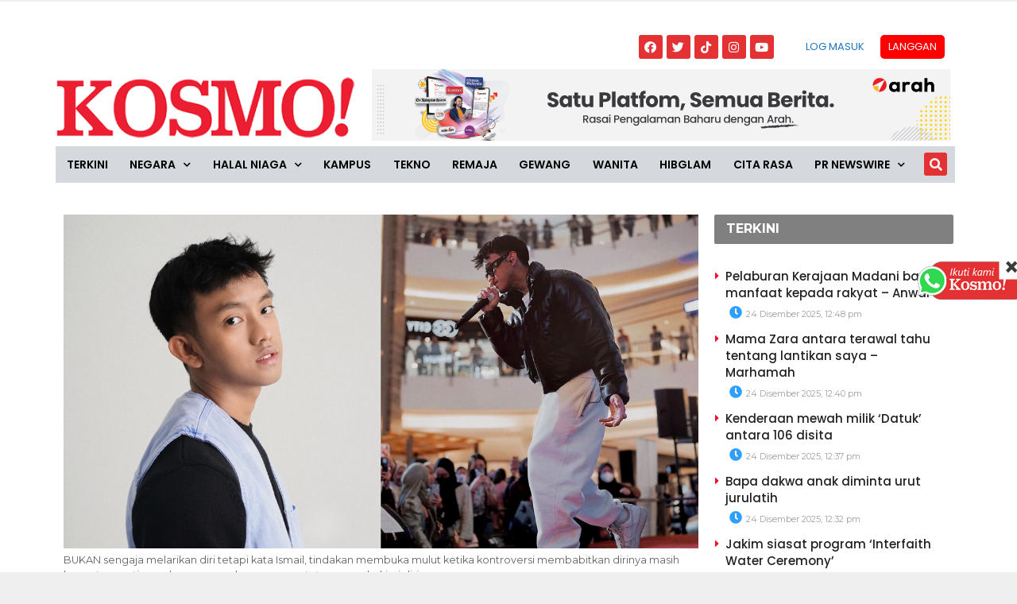

--- FILE ---
content_type: text/html; charset=utf-8
request_url: https://www.google.com/recaptcha/api2/aframe
body_size: 266
content:
<!DOCTYPE HTML><html><head><meta http-equiv="content-type" content="text/html; charset=UTF-8"></head><body><script nonce="-H0DiK2KeFwxpvMa1zFy5g">/** Anti-fraud and anti-abuse applications only. See google.com/recaptcha */ try{var clients={'sodar':'https://pagead2.googlesyndication.com/pagead/sodar?'};window.addEventListener("message",function(a){try{if(a.source===window.parent){var b=JSON.parse(a.data);var c=clients[b['id']];if(c){var d=document.createElement('img');d.src=c+b['params']+'&rc='+(localStorage.getItem("rc::a")?sessionStorage.getItem("rc::b"):"");window.document.body.appendChild(d);sessionStorage.setItem("rc::e",parseInt(sessionStorage.getItem("rc::e")||0)+1);localStorage.setItem("rc::h",'1766552270885');}}}catch(b){}});window.parent.postMessage("_grecaptcha_ready", "*");}catch(b){}</script></body></html>

--- FILE ---
content_type: text/css
request_url: https://www.kosmo.com.my/wp-content/uploads/elementor/css/post-3352.css?ver=1594660461
body_size: 338
content:
.elementor-3352 .elementor-element.elementor-element-1677a9f > .elementor-container{max-width:960px;}.elementor-3352 .elementor-element.elementor-element-1677a9f{margin-top:0px;margin-bottom:0px;padding:0px 0px -0px 0px;}.elementor-3352 .elementor-element.elementor-element-aca8461 > .elementor-element-populated{margin:0px -0px 0px 0px;--e-column-margin-right:-0px;--e-column-margin-left:0px;}.elementor-3352 .elementor-element.elementor-element-aca8461 > .elementor-element-populated > .elementor-widget-wrap{padding:0px 0px 0px 0px;}.elementor-3352 .elementor-element.elementor-element-2ecf6b2 .elementor-heading-title{font-family:"Montserrat", Sans-serif;font-size:14px;font-weight:700;line-height:1.2em;letter-spacing:0px;}.elementor-3352 .elementor-element.elementor-element-2ecf6b2 > .elementor-widget-container{margin:10px -60px 0px 0px;padding:0px -100px 0px 0px;}.elementor-3352 .elementor-element.elementor-element-854c440 .elementor-icon-list-items:not(.elementor-inline-items) .elementor-icon-list-item:not(:last-child){padding-bottom:calc(1.3px/2);}.elementor-3352 .elementor-element.elementor-element-854c440 .elementor-icon-list-items:not(.elementor-inline-items) .elementor-icon-list-item:not(:first-child){margin-top:calc(1.3px/2);}.elementor-3352 .elementor-element.elementor-element-854c440 .elementor-icon-list-items.elementor-inline-items .elementor-icon-list-item{margin-right:calc(1.3px/2);margin-left:calc(1.3px/2);}.elementor-3352 .elementor-element.elementor-element-854c440 .elementor-icon-list-items.elementor-inline-items{margin-right:calc(-1.3px/2);margin-left:calc(-1.3px/2);}body.rtl .elementor-3352 .elementor-element.elementor-element-854c440 .elementor-icon-list-items.elementor-inline-items .elementor-icon-list-item:after{left:calc(-1.3px/2);}body:not(.rtl) .elementor-3352 .elementor-element.elementor-element-854c440 .elementor-icon-list-items.elementor-inline-items .elementor-icon-list-item:after{right:calc(-1.3px/2);}.elementor-3352 .elementor-element.elementor-element-854c440 .elementor-icon-list-icon{width:14px;}.elementor-3352 .elementor-element.elementor-element-854c440 .elementor-icon-list-icon i{font-size:14px;}.elementor-3352 .elementor-element.elementor-element-854c440 .elementor-icon-list-icon svg{width:14px;}.elementor-3352 .elementor-element.elementor-element-854c440 .elementor-icon-list-text, .elementor-3352 .elementor-element.elementor-element-854c440 .elementor-icon-list-text a{color:#BDBDBD;}.elementor-3352 .elementor-element.elementor-element-854c440 .elementor-icon-list-item{font-family:"Montserrat", Sans-serif;font-size:10px;font-weight:500;}.elementor-3352 .elementor-element.elementor-element-854c440 > .elementor-widget-container{margin:-15px -20px 0px 5px;padding:0px 0px 0px 0px;}.elementor-3352 .elementor-element.elementor-element-9c14326 > .elementor-element-populated{margin:0px 0px 0px 20px;--e-column-margin-right:0px;--e-column-margin-left:20px;}.elementor-3352 .elementor-element.elementor-element-9c14326 > .elementor-element-populated > .elementor-widget-wrap{padding:0px 0px 0px 0px;}.elementor-3352 .elementor-element.elementor-element-52f1269 img{width:80px;max-width:347px;opacity:100;border-radius:50% 50% 50% 50%;}.elementor-3352 .elementor-element.elementor-element-52f1269:hover img{opacity:1;}.elementor-3352 .elementor-element.elementor-element-52f1269 > .elementor-widget-container{margin:20px -60px 0px 0px;padding:0px 15px 0px 0px;border-radius:50% 50% 50% 50%;}@media(max-width:767px){.elementor-3352 .elementor-element.elementor-element-aca8461{width:50%;}.elementor-3352 .elementor-element.elementor-element-aca8461 > .elementor-element-populated{margin:0px 0px 0px 10px;--e-column-margin-right:0px;--e-column-margin-left:10px;}.elementor-3352 .elementor-element.elementor-element-2ecf6b2 > .elementor-widget-container{margin:0px 0px 0px 0px;}.elementor-3352 .elementor-element.elementor-element-854c440 > .elementor-widget-container{margin:0px 0px 0px 0px;}.elementor-3352 .elementor-element.elementor-element-9c14326{width:50%;}.elementor-3352 .elementor-element.elementor-element-9c14326 > .elementor-element-populated{margin:-10px 0px 0px 0px;--e-column-margin-right:0px;--e-column-margin-left:0px;}}

--- FILE ---
content_type: application/javascript; charset=utf-8
request_url: https://fundingchoicesmessages.google.com/f/AGSKWxUYfzT1gpKwCDGFOuRle6bywVaPkiorbHA7VrnScLyDdluTabyOEXmbCGcUaex3_9B6XmJVgQzvTbuTfNp-vla5D87O0ew258GEI1cWlEiozmn4XCGIZ6_EZ5GpnHGO47XJn6xuVYIiTuLsSpcE2NiHqGpH9j-IKPi2vTZBlKGlQGL4iGy5rLlK4yjF/_/SWMAdPlayer.=clkads//ad_728_/eplanningv4.-ad-sidebar.
body_size: -1286
content:
window['88764626-7948-412b-a563-9264547a8895'] = true;

--- FILE ---
content_type: application/javascript
request_url: https://www.kosmo.com.my/wp-content/plugins/molongui-authorship/public/js/molongui-authorship.5a1d.min.js?ver=4.3.10
body_size: 633
content:
var addBylineModifiers=function(){var i="?m_bm=true",e=document.querySelectorAll('a[href$="'+i+'"]');Array.prototype.forEach.call(e,function(e,t){e.setAttribute("href",decodeURIComponent(e.getAttribute("href")).replace(i,"")),e.insertAdjacentHTML("beforebegin",molongui_authorship.byline_prefix+" "),e.insertAdjacentHTML("afterend"," "+molongui_authorship.byline_suffix)})},decodeMultiAuthorBylines=function(){var e=document.querySelectorAll('a[href*="molongui_byline=true"]');Array.prototype.forEach.call(e,function(e,t){var i=e.getAttribute("href"),r=new URL(decodeURIComponent(i)),n=new URLSearchParams(r.search),o=r.origin,a=r.pathname,l="";if(!n.has("molongui_byline"))return!1;if(n.has("lang")&&(l="?lang="+n.get("lang")),""===e.innerText)return n.has("m_main_disabled")?e.removeAttribute("href"):e.setAttribute("href",o+a+l),!1;var u,s,d=[molongui_authorship.byline_separator,molongui_authorship.byline_last_separator],c=e.innerText.split(new RegExp(d.join("|"),"gi"));n.has("m_main_disabled")?(s=n.getAll("mca")).unshift("molongui-disabled-link"):(u=a.replace(/^\/|\/$/g,"").split("/").pop(),a.replace(/\/$/g,"").replace(u,""),(s=n.getAll("mca")).unshift(o+a+l));var h="",m=c.length,p=e.getAttribute("class"),f=e.getAttribute("target"),b=e.getAttribute("rel"),g=e.getAttribute("itemprop"),y=p?'class="'+p+'"':"",_=f?'target="'+f+'"':"",A=b?'rel="'+b+'"':"",v=g?'itemprop="'+g+'"':"";for(j=0;j<m;j++){var L=c[j].trim(),M="";M=""!==molongui_authorship.byline_dom_tree?molongui_authorship.byline_dom_tree.replace("{%ma_authorName}",L):L,"molongui-disabled-link"===s[j]||j>=s.length?h+=M:h+='<a href="'+s[j]+'" '+y+" "+A+" "+v+" "+_+' title="'+molongui_authorship.byline_link_title+" "+L+'">'+M+"</a>",j<m-1-1?h+=d[0]:j<m-1&&(h+=d[1])}e.insertAdjacentHTML("afterend",h),e.parentNode.removeChild(e)})},disableEmptyLinks=function(){var e=document.querySelectorAll('a[href="#molongui-disabled-link"]');Array.prototype.forEach.call(e,function(e,t){e.classList.add("molongui-disabled-link"),e.removeAttribute("href")})},initBylines=function(){addBylineModifiers(),decodeMultiAuthorBylines(),disableEmptyLinks()};document.addEventListener("DOMContentLoaded",function(){initBylines();var e=document.body;new MutationObserver(function(e){Array.prototype.forEach.call(e,function(e,t){initBylines()})}).observe(e,{attributes:!0,childList:!0,subtree:!0,characterData:!0})});

--- FILE ---
content_type: application/x-javascript; charset=utf-8
request_url: https://servicer.mgid.com/1805700/1?cmpreason=wp&tcfV2=1&sessionId=694b72cf-0b79c&sessionPage=1&sessionNumberWeek=1&sessionNumber=1&cpicon=1&cbuster=1766552273902452494711&pvid=42f33e0c-4b79-4ae4-8fdc-e5eb3ea87b36&implVersion=17&lct=1766476080&mp4=1&ap=1&consentStrLen=0&wlid=eadb85f2-f06e-424b-a46b-e689592767bb&pageview_widget_list=1805741,1805662,1805700&ogtitle=Kontroversi%20beri%20impak%2C%20ganggu%20karier%20Ismail%20Izzani&uniqId=06bee&childs=1913618&niet=4g&nisd=false&jsp=head&evt=%5B%7B%22event%22%3A1%2C%22methods%22%3A%5B1%2C2%5D%7D%2C%7B%22event%22%3A2%2C%22methods%22%3A%5B1%2C2%5D%7D%5D&pv=5&jsv=es6&dpr=1&hashCommit=a9428116&apt=2023-01-13T05%3A09%3A22%2B00%3A00&tfre=12644&scale_metric_1=64.00&scale_metric_2=256.00&scale_metric_3=100.00&w=0&h=0&tl=150&tlp=1,2,3,4,5,6,7,8,9,10,11,12,13,14,15&sz=0x0&szp=1,2,3,4,5,6,7,8,9,10,11,12,13,14,15&szl=1,2,3,4,5,6,7,8,9,10,11,12,13,14,15&gptbid=1817109&cxurl=https%3A%2F%2Fwww.kosmo.com.my%2F2023%2F01%2F13%2Fkontroversi-beri-impak-ganggu-karier-ismail-izzani%2F&ref=&lu=https%3A%2F%2Fwww.kosmo.com.my%2F2023%2F01%2F13%2Fkontroversi-beri-impak-ganggu-karier-ismail-izzani%2F%3Futm_source%3Drss%26utm_medium%3Drss%26utm_campaign%3Dkontroversi-beri-impak-ganggu-karier-ismail-izzani
body_size: 4563
content:
var _mgq=_mgq||[];
_mgq.push(["MarketGidLoadGoods1805700_06bee",[
["Herbeauty","14649843","1","Shiloh Has Undergone An Incredible Transformation Over The Years","","0","","","","1zRBvyWEjWvq_tBVw1pxM6nwTWw0Z3PXgkISQ2rv_1BU1HE-LtSAk0Znw8CMNRMordSAF-dt9LY6isrACwk0l_7G1ZRRX165udrGSdweW2Ii6yyb68zLwcDpHUaKeKVj",{"i":"https://s-img.mgid.com/g/14649843/480x320/-/[base64].webp?v=1766552273-M3Urm2aEPD1CNAFDu4JQp6hxglKs6DyQbupG75JoWN8","l":"https://clck.mgid.com/ghits/14649843/i/58135642/0/pp/1/1?h=1zRBvyWEjWvq_tBVw1pxM6nwTWw0Z3PXgkISQ2rv_1BU1HE-LtSAk0Znw8CMNRMordSAF-dt9LY6isrACwk0l_7G1ZRRX165udrGSdweW2Ii6yyb68zLwcDpHUaKeKVj&rid=1b281631-e085-11f0-b363-d404e6f98490&ts=rss&tt=Referral&att=4&afrd=296&iv=17&ct=1&gdprApplies=0&st=-360&mp4=1&h2=Rbff32NBHJZsO4wuvnxFyunaghnGWRo_E455WARefQbD-L8AjqEK9HfS1NKJdgmwSt4iH5h7V50Shurd2RjK7A**","adc":[],"sdl":0,"dl":"","type":"w","media-type":"static","clicktrackers":[],"cta":"Learn more","cdt":"","catId":239,"tri":"1b287075-e085-11f0-b363-d404e6f98490","crid":"14649843"}],
{"gpt":true,"price":0.01,"currency":"EUR","price_type":"d"},
["Herbeauty","8193537","1","Stop Eating Red Meat (Before It's Too Late)","","0","","","","1zRBvyWEjWvq_tBVw1pxM3DCcmuaC0HYqRs25I5MdSptlkJLyFACUPSP0wBZ5doArdSAF-dt9LY6isrACwk0l_7G1ZRRX165udrGSdweW2JkFypkOxlFl-9MpGw39i9I",{"i":"https://s-img.mgid.com/g/8193537/480x320/0x168x510x340/aHR0cDovL2ltZ2hvc3RzLmNvbS90Yy8yMDE5LTA2LzEwMTkyNC8zNjMwNThmNGE5ZDNhOTI3ZjczOWIyZWQzNmYzNjkwNi5qcGVn.webp?v=1766552273-g3vKXUPVCIbj5V_iXPHw_g6cwgcjola7mEnQ8JlLwtY","l":"https://clck.mgid.com/ghits/8193537/i/58135642/0/pp/3/1?h=1zRBvyWEjWvq_tBVw1pxM3DCcmuaC0HYqRs25I5MdSptlkJLyFACUPSP0wBZ5doArdSAF-dt9LY6isrACwk0l_7G1ZRRX165udrGSdweW2JkFypkOxlFl-9MpGw39i9I&rid=1b281631-e085-11f0-b363-d404e6f98490&ts=rss&tt=Referral&att=4&afrd=296&iv=17&ct=1&gdprApplies=0&st=-360&mp4=1&h2=Rbff32NBHJZsO4wuvnxFyunaghnGWRo_E455WARefQbD-L8AjqEK9HfS1NKJdgmwSt4iH5h7V50Shurd2RjK7A**","adc":[],"sdl":0,"dl":"","type":"w","media-type":"static","clicktrackers":[],"cta":"Learn more","cdt":"","catId":221,"tri":"1b28707c-e085-11f0-b363-d404e6f98490","crid":"8193537"}],
["Brainberries","16261794","1","What Happened To 8 Child Actors Who Vanished From The Spotlight","","0","","","","1zRBvyWEjWvq_tBVw1pxMy2YmRr_bRdMlkTJKYhkBVgAdPt70EWXANlpzaKR880-rdSAF-dt9LY6isrACwk0l_7G1ZRRX165udrGSdweW2J9d46kc2S8OCcgO4BMRgiV",{"i":"https://s-img.mgid.com/g/16261794/480x320/-/[base64].webp?v=1766552273-bQnPqGSpTCMz054ZWnYAybrzgLbfPZZmPC1m2PVg6sY","l":"https://clck.mgid.com/ghits/16261794/i/58135642/0/pp/4/1?h=1zRBvyWEjWvq_tBVw1pxMy2YmRr_bRdMlkTJKYhkBVgAdPt70EWXANlpzaKR880-rdSAF-dt9LY6isrACwk0l_7G1ZRRX165udrGSdweW2J9d46kc2S8OCcgO4BMRgiV&rid=1b281631-e085-11f0-b363-d404e6f98490&ts=rss&tt=Referral&att=4&afrd=296&iv=17&ct=1&gdprApplies=0&st=-360&mp4=1&h2=Rbff32NBHJZsO4wuvnxFyunaghnGWRo_E455WARefQbD-L8AjqEK9HfS1NKJdgmwSt4iH5h7V50Shurd2RjK7A**","adc":[],"sdl":0,"dl":"","type":"w","media-type":"static","clicktrackers":[],"cta":"Learn more","cdt":"","catId":239,"tri":"1b28707e-e085-11f0-b363-d404e6f98490","crid":"16261794"}],
["kosmo.com.my","1394409426","1","12 mayat ditemukan di hutan","BANDAR RAYA GUATEMALA – Sekurang-kurangnya 12 mayat ditemui dalam tempoh tiga hari di kawasan hutan di pinggir Bandar Raya Guatemala, kata pihak berkuasa semalam yang mengaitkan penemuan itu dengan keganasan kumpulan penjenayah.Mayat-mayat itu dibuang di kawasan di mana penjenayah sering membuang mayat mangsa mereka, demikian menurut jabatan bomba dan laporan media tempatan.Jurucakap bomba, Hans Lemus memberitahu wartawan bahawa dua mayat ditemui Jumaat lepas tiga mayat serta satu rangka manusia dijumpai keesokan harinya.Kelmarin polis dengan dengan bantuan anjing pengesan menemui enam lagi cebisan manusia dan mayat yang dibalut dengan cadar serta beg plastik, katanya.","0","","","","1zRBvyWEjWvq_tBVw1pxM0Zri-wCfiI_lYtwZQJCZA-cEQOZmqiYq5fHA4OjiOrSr8Pity6JwiF6iJmQR3Orbf0KwqrxCVep0C-g37rnCf3WbDHPV9M4M4Ay5o85XBkD",{"i":"https://s-img.mgid.com/l/921962/480x320/-/aHR0cDovL3d3dy5rb3Ntby5jb20ubXkvd3AtY29udGVudC91cGxvYWRzLzIwMjUvMTIvTUFZQVRULmpwZWc.webp?v=1766552273-Slcne_IvTqHeCewFi2Z6jwYO2ckmpUmK8ASuxnrwZ88","l":"https://www.kosmo.com.my/2025/12/22/12-mayat-ditemukan-di-hutan/?utm_source=mediamulia.kosmo.com.my_internal&utm_medium=internal_MGID&utm_campaign=kosmo.com.my_internalMGID&utm_content=1394409426&utm_term=1805700","adc":[],"sdl":0,"dl":"","type":"i","media-type":"static","clicktrackers":[],"cta":"Ketahui Lanjut","cdt":"","tri":"1b287081-e085-11f0-b363-d404e6f98490","crid":"1394409426"}],
["Brainberries","3805572","1","7 Ways To Understand Your Girlfriend Better","","0","","","","1zRBvyWEjWvq_tBVw1pxM9OsBBpFk-1d47UaNsqJxIkgW2QwHYulzoSmRkX-B-jFrdSAF-dt9LY6isrACwk0l_7G1ZRRX165udrGSdweW2IeDMKQDZKiiWIEIYZKNQli",{"i":"https://s-img.mgid.com/g/3805572/480x320/0x0x492x328/aHR0cDovL2ltZ2hvc3RzLmNvbS90ZW1wLzIwMTctMDMtMjEvMTAxOTI0LzlkOGQ4MjVjNTkxZGVkN2NmN2NhZjY3MDMwZWQyOGE3LmpwZw.webp?v=1766552273-RjBR1YTPWvXrtx4vN89EoI5I_R9pCJ3fgl7n-jLOH5Q","l":"https://clck.mgid.com/ghits/3805572/i/58135642/0/pp/6/1?h=1zRBvyWEjWvq_tBVw1pxM9OsBBpFk-1d47UaNsqJxIkgW2QwHYulzoSmRkX-B-jFrdSAF-dt9LY6isrACwk0l_7G1ZRRX165udrGSdweW2IeDMKQDZKiiWIEIYZKNQli&rid=1b281631-e085-11f0-b363-d404e6f98490&ts=rss&tt=Referral&att=4&afrd=296&iv=17&ct=1&gdprApplies=0&st=-360&mp4=1&h2=Rbff32NBHJZsO4wuvnxFyunaghnGWRo_E455WARefQbD-L8AjqEK9HfS1NKJdgmwSt4iH5h7V50Shurd2RjK7A**","adc":[],"sdl":0,"dl":"","type":"w","media-type":"static","clicktrackers":[],"cta":"Learn more","cdt":"","catId":213,"tri":"1b287082-e085-11f0-b363-d404e6f98490","crid":"3805572"}],
["Herbeauty","16261747","1","Mental Health Lessons From Your Favorite Disney Characters","","0","","","","1zRBvyWEjWvq_tBVw1pxM6LBwgGqNmZKJiY7Zxs_qrWnqAai-HFakz0Ix4b8rkFsrdSAF-dt9LY6isrACwk0l_7G1ZRRX165udrGSdweW2LtJDsGyD9cu0sempfIxrmM",{"i":"https://cl.imghosts.com/imgh/video/upload/ar_3:2,c_fill,w_680/videos/t/2023-04/101924/7b32c14525f3b1ea509f9abba78d16c2.mp4?v=1766552273-QpTazUbGnOJhPrPyieIoZTHHrmHQ9fSPH_v5IlLvYWU","l":"https://clck.mgid.com/ghits/16261747/i/58135642/0/pp/7/1?h=1zRBvyWEjWvq_tBVw1pxM6LBwgGqNmZKJiY7Zxs_qrWnqAai-HFakz0Ix4b8rkFsrdSAF-dt9LY6isrACwk0l_7G1ZRRX165udrGSdweW2LtJDsGyD9cu0sempfIxrmM&rid=1b281631-e085-11f0-b363-d404e6f98490&ts=rss&tt=Referral&att=4&afrd=296&iv=17&ct=1&gdprApplies=0&st=-360&mp4=1&h2=Rbff32NBHJZsO4wuvnxFyunaghnGWRo_E455WARefQbD-L8AjqEK9HfS1NKJdgmwSt4iH5h7V50Shurd2RjK7A**","adc":[],"sdl":0,"dl":"","type":"w","media-type":"video","clicktrackers":[],"cta":"Learn more","cdt":"","catId":230,"tri":"1b287084-e085-11f0-b363-d404e6f98490","crid":"16261747"}],
["kosmo.com.my","1395117870","1","Pelaburan Kerajaan Madani bawa manfaat kepada rakyat – Anwar","KUALA LUMPUR – Pelaburan yang dibawa masuk oleh Kerajaan Madani bukan sekadar memacu pertumbuhan ekonomi, tetapi turut diterjemahkan dalam bentuk pelbagai inisiatif untuk manfaat rakyat.","0","","","","1zRBvyWEjWvq_tBVw1pxM3asp08w8aSxfqN57gsNhsQgEHsbLafZd-BV4ODfzhkfr8Pity6JwiF6iJmQR3Orbf0KwqrxCVep0C-g37rnCf0yNwQM24lWSIVuUFNCmhoe",{"i":"https://s-img.mgid.com/l/921962/480x320/-/aHR0cDovL3d3dy5rb3Ntby5jb20ubXkvd3AtY29udGVudC91cGxvYWRzLzIwMjUvMTIvQU5XQVItMi5qcGVn.webp?v=1766552273-pGGH2KttHNFzSwHxELP7aG1bvM_KLV5UI_lpreKAfXw","l":"https://www.kosmo.com.my/2025/12/24/pelaburan-kerajaan-madani-bawa-manfaat-kepada-rakyat-anwar/?utm_source=mediamulia.kosmo.com.my_internal&utm_medium=internal_MGID&utm_campaign=kosmo.com.my_internalMGID&utm_content=1395117870&utm_term=1805700","adc":[],"sdl":0,"dl":"","type":"i","media-type":"static","clicktrackers":[],"cta":"Ketahui Lanjut","cdt":"","tri":"1b287086-e085-11f0-b363-d404e6f98490","crid":"1395117870"}],
["Brainberries","13404738","1","How Does Being In Love Affect The Brain?","","0","","","","1zRBvyWEjWvq_tBVw1pxM4RBTaZ9_Q-VTO36MrnnnRNbAjmJWOQFFpf6E1JNYfqurdSAF-dt9LY6isrACwk0l_7G1ZRRX165udrGSdweW2IlUZBUGBPWy_Mm79JPcxVA",{"i":"https://cl.imghosts.com/imgh/image/fetch/ar_3:2,c_fill,f_mp4,fl_lossy,g_faces:auto,w_960/http%3A%2F%2Fimghosts.com%2Ft%2F2022-06%2F101924%2F6057d59f8d204952dee12b3b0e91e6ae.gif?v=1766552273-fnHcFhIg1h0jMIbM55oEewfiick237XrMas80L4hqsY","l":"https://clck.mgid.com/ghits/13404738/i/58135642/0/pp/9/1?h=1zRBvyWEjWvq_tBVw1pxM4RBTaZ9_Q-VTO36MrnnnRNbAjmJWOQFFpf6E1JNYfqurdSAF-dt9LY6isrACwk0l_7G1ZRRX165udrGSdweW2IlUZBUGBPWy_Mm79JPcxVA&rid=1b281631-e085-11f0-b363-d404e6f98490&ts=rss&tt=Referral&att=4&afrd=296&iv=17&ct=1&gdprApplies=0&st=-360&mp4=1&h2=Rbff32NBHJZsO4wuvnxFyunaghnGWRo_E455WARefQbD-L8AjqEK9HfS1NKJdgmwSt4iH5h7V50Shurd2RjK7A**","adc":[],"sdl":0,"dl":"","type":"w","media-type":"video","clicktrackers":[],"cta":"Learn more","cdt":"","catId":225,"tri":"1b287089-e085-11f0-b363-d404e6f98490","crid":"13404738"}],
["Brainberries","13780689","1","Of All The Best Pop Music Divas, Only A Few Are Pre-Madonnas","","0","","","","1zRBvyWEjWvq_tBVw1pxM59jcHUJEukVENrg4pmCZWnAcpx4L4UjxUbiXQdphMo1rdSAF-dt9LY6isrACwk0l_7G1ZRRX165udrGSdweW2Kv5TVA0-w5K_ydOKmr39-r",{"i":"https://s-img.mgid.com/g/13780689/480x320/-/[base64].webp?v=1766552273-bbhw_i6R9tEzanb0OrdtXpECTe1njStLd6LE57YAeBM","l":"https://clck.mgid.com/ghits/13780689/i/58135642/0/pp/10/1?h=1zRBvyWEjWvq_tBVw1pxM59jcHUJEukVENrg4pmCZWnAcpx4L4UjxUbiXQdphMo1rdSAF-dt9LY6isrACwk0l_7G1ZRRX165udrGSdweW2Kv5TVA0-w5K_ydOKmr39-r&rid=1b281631-e085-11f0-b363-d404e6f98490&ts=rss&tt=Referral&att=4&afrd=296&iv=17&ct=1&gdprApplies=0&st=-360&mp4=1&h2=Rbff32NBHJZsO4wuvnxFyunaghnGWRo_E455WARefQbD-L8AjqEK9HfS1NKJdgmwSt4iH5h7V50Shurd2RjK7A**","adc":[],"sdl":0,"dl":"","type":"w","media-type":"static","clicktrackers":[],"cta":"Learn more","cdt":"","catId":239,"tri":"1b28708a-e085-11f0-b363-d404e6f98490","crid":"13780689"}],
["kosmo.com.my","1395116774","1","Mama Zara antara terawal tahu tentang lantikan saya - Marhamah","PETALING JAYA - Marhamah Rosli memaklumkan ibu Allahyarham Zara Qairina Mahathir antara yang terawal mengetahui tentang lantikannya sebagai Timbalan Menteri di Jabatan Perdana Menteri (Hal Ehwal Agama).","0","","","","1zRBvyWEjWvq_tBVw1pxM5Kh2mNdy4nIfsd-5GSbZzoWccW1AOgcguGAnfvmvQPBr8Pity6JwiF6iJmQR3Orbf0KwqrxCVep0C-g37rnCf0fUy5Xio4iRMHYOuQAAyDG",{"i":"https://s-img.mgid.com/l/921962/480x320/-/aHR0cDovL3d3dy5rb3Ntby5jb20ubXkvd3AtY29udGVudC91cGxvYWRzLzIwMjUvMTIvTUFSSEFNQUgtWkFSQS5qcGVn.webp?v=1766552273-udBcDV8Vksx_6PfT82fq_YWtH_f2eapmbn46qnzaKQw","l":"https://www.kosmo.com.my/2025/12/24/mama-zara-antara-terawal-tahu-tentang-lantikan-saya-marhamah/?utm_source=mediamulia.kosmo.com.my_internal&utm_medium=internal_MGID&utm_campaign=kosmo.com.my_internalMGID&utm_content=1395116774&utm_term=1805700","adc":[],"sdl":0,"dl":"","type":"i","media-type":"static","clicktrackers":[],"cta":"Ketahui Lanjut","cdt":"","tri":"1b28708c-e085-11f0-b363-d404e6f98490","crid":"1395116774"}],
["Brainberries","14137484","1","There's Plenty Of Entertainment To Keep You Occupied This Fall","","0","","","","1zRBvyWEjWvq_tBVw1pxM3F2cQ0LYn3mKIJ_UiQqNwQ-D7NzonBENGj8i2-NOYbErdSAF-dt9LY6isrACwk0l_7G1ZRRX165udrGSdweW2LC1tjKR1oxXC9tSTctWo4x",{"i":"https://s-img.mgid.com/g/14137484/480x320/-/[base64].webp?v=1766552273-lnIb-SDF6gaPYkkSrcfMpQ_hDEfP-LF3516d0Jz46Cg","l":"https://clck.mgid.com/ghits/14137484/i/58135642/0/pp/12/1?h=1zRBvyWEjWvq_tBVw1pxM3F2cQ0LYn3mKIJ_UiQqNwQ-D7NzonBENGj8i2-NOYbErdSAF-dt9LY6isrACwk0l_7G1ZRRX165udrGSdweW2LC1tjKR1oxXC9tSTctWo4x&rid=1b281631-e085-11f0-b363-d404e6f98490&ts=rss&tt=Referral&att=4&afrd=296&iv=17&ct=1&gdprApplies=0&st=-360&mp4=1&h2=Rbff32NBHJZsO4wuvnxFyunaghnGWRo_E455WARefQbD-L8AjqEK9HfS1NKJdgmwSt4iH5h7V50Shurd2RjK7A**","adc":[],"sdl":0,"dl":"","type":"w","media-type":"static","clicktrackers":[],"cta":"Learn more","cdt":"","catId":230,"tri":"1b28708e-e085-11f0-b363-d404e6f98490","crid":"14137484"}],
["Brainberries","16000522","1","False Notions: Top Of The Most Popular Clichés In Movies","","0","","","","1zRBvyWEjWvq_tBVw1pxMzEXQYwg-yq4r-gypWmUBjYYp3kqCq7SJtOmfsovoxeYrdSAF-dt9LY6isrACwk0l_7G1ZRRX165udrGSdweW2KecB0jDA4OfGvV8PYiwpDn",{"i":"https://cl.imghosts.com/imgh/video/upload/ar_3:2,c_fill,w_680/videos/t/2023-04/101924/31709e8027576040b909ac6efe48d436.mp4?v=1766552273-iXQI8AmzxEPQIGIIG9eaxoc7JwkoaMTZ-YbIYubxbgg","l":"https://clck.mgid.com/ghits/16000522/i/58135642/0/pp/13/1?h=1zRBvyWEjWvq_tBVw1pxMzEXQYwg-yq4r-gypWmUBjYYp3kqCq7SJtOmfsovoxeYrdSAF-dt9LY6isrACwk0l_7G1ZRRX165udrGSdweW2KecB0jDA4OfGvV8PYiwpDn&rid=1b281631-e085-11f0-b363-d404e6f98490&ts=rss&tt=Referral&att=4&afrd=296&iv=17&ct=1&gdprApplies=0&st=-360&mp4=1&h2=Rbff32NBHJZsO4wuvnxFyunaghnGWRo_E455WARefQbD-L8AjqEK9HfS1NKJdgmwSt4iH5h7V50Shurd2RjK7A**","adc":[],"sdl":0,"dl":"","type":"w","media-type":"video","clicktrackers":[],"cta":"Learn more","cdt":"","catId":230,"tri":"1b287091-e085-11f0-b363-d404e6f98490","crid":"16000522"}],
["Herbeauty","12578203","1","You'll Get Jealous Of These Women That Milo Has Gone Out With","","0","","","","1zRBvyWEjWvq_tBVw1pxM7FHqD9rHe7c67GwTxhKxPsMiyFnlmpAXkMQKihY_X9ordSAF-dt9LY6isrACwk0l_7G1ZRRX165udrGSdweW2J_ZgJuG-oKkVzI1ihPvxBP",{"i":"https://s-img.mgid.com/g/12578203/480x320/-/[base64].webp?v=1766552273-Oxj1Jmt9h8OfaRbAHwTLsAxtn4oKIdRclep8HCEoDo8","l":"https://clck.mgid.com/ghits/12578203/i/58135642/0/pp/14/1?h=1zRBvyWEjWvq_tBVw1pxM7FHqD9rHe7c67GwTxhKxPsMiyFnlmpAXkMQKihY_X9ordSAF-dt9LY6isrACwk0l_7G1ZRRX165udrGSdweW2J_ZgJuG-oKkVzI1ihPvxBP&rid=1b281631-e085-11f0-b363-d404e6f98490&ts=rss&tt=Referral&att=4&afrd=296&iv=17&ct=1&gdprApplies=0&st=-360&mp4=1&h2=Rbff32NBHJZsO4wuvnxFyunaghnGWRo_E455WARefQbD-L8AjqEK9HfS1NKJdgmwSt4iH5h7V50Shurd2RjK7A**","adc":[],"sdl":0,"dl":"","type":"w","media-type":"static","clicktrackers":[],"cta":"Learn more","cdt":"","catId":239,"tri":"1b287092-e085-11f0-b363-d404e6f98490","crid":"12578203"}],
["kosmo.com.my","1395115682","1","Kenderaan mewah milik 'Datuk' antara 106 disita","SEREMBAN — Sebuah kenderaan mewah milik seorang individu bergelar 'Datuk' berusia lingkungan 40-an antara 106 kenderaan yang disita Jabatan Pengangkutan Jalan (JPJ) Negeri Sembilan sepanjang pelaksanaan Ops Luxury di seluruh negeri, tahun ini.","0","","","","1zRBvyWEjWvq_tBVw1pxMx3Eo7YGKn-BEX1mpSQQsk5qw5dAG5-b_gvrXzs-MR4Lr8Pity6JwiF6iJmQR3Orbf0KwqrxCVep0C-g37rnCf0WbGHGWZku592_ZKonvOCC",{"i":"https://s-img.mgid.com/l/921962/480x320/-/aHR0cDovL3d3dy5rb3Ntby5jb20ubXkvd3AtY29udGVudC91cGxvYWRzLzIwMjUvMTIvS0VOREVSQUFOLU1FV0FILUpQSi5qcGVn.webp?v=1766552273-NIaZluJmPD57fjpXNvFlx-f6obifoUQTZ3pW74SwVkE","l":"https://www.kosmo.com.my/2025/12/24/kenderaan-mewah-milik-datuk-antara-106-disita/?utm_source=mediamulia.kosmo.com.my_internal&utm_medium=internal_MGID&utm_campaign=kosmo.com.my_internalMGID&utm_content=1395115682&utm_term=1805700","adc":[],"sdl":0,"dl":"","type":"i","media-type":"static","clicktrackers":[],"cta":"Ketahui Lanjut","cdt":"","tri":"1b287094-e085-11f0-b363-d404e6f98490","crid":"1395115682"}],],
{"awc":{},"dt":"desktop","ts":"rss","tt":"Referral","isBot":1,"h2":"Rbff32NBHJZsO4wuvnxFyunaghnGWRo_E455WARefQbD-L8AjqEK9HfS1NKJdgmwSt4iH5h7V50Shurd2RjK7A**","ats":0,"rid":"1b281631-e085-11f0-b363-d404e6f98490","pvid":"42f33e0c-4b79-4ae4-8fdc-e5eb3ea87b36","iv":17,"brid":32,"muidn":"pbnRKE2iZ4Vk","dnt":0,"cv":2,"afrd":296,"consent":true,"adv_src_id":16248}]);
_mgqp();


--- FILE ---
content_type: application/x-javascript; charset=utf-8
request_url: https://servicer.mgid.com/1805741/1?nocmp=1&tcfV2=1&sessionId=694b72cf-0b79c&sessionPage=1&sessionNumberWeek=1&sessionNumber=1&cpicon=1&scale_metric_1=64.00&scale_metric_2=256.00&scale_metric_3=100.00&cbuster=176655227378489294155&pvid=42f33e0c-4b79-4ae4-8fdc-e5eb3ea87b36&implVersion=17&lct=1766476080&mp4=1&ap=1&consentStrLen=0&wlid=ef1028f9-c5d0-4bd6-97ec-0ebda4dd2c32&pageview_widget_list=1805741,1805662,1805700&uniqId=00a5e&niet=4g&nisd=false&jsp=head&evt=%5B%7B%22event%22%3A1%2C%22methods%22%3A%5B1%2C2%5D%7D%2C%7B%22event%22%3A2%2C%22methods%22%3A%5B1%2C2%5D%7D%5D&pv=5&jsv=es6&dpr=1&hashCommit=a9428116&apt=2023-01-13T05%3A09%3A22%2B00%3A00&tfre=12526&w=800&h=609&tl=150&tlp=1,2,3&sz=584x460;200x291&szp=1;2,3&szl=1,2;3&gptbid=1816838&cxurl=https%3A%2F%2Fwww.kosmo.com.my%2F2023%2F01%2F13%2Fkontroversi-beri-impak-ganggu-karier-ismail-izzani%2F&ref=&lu=https%3A%2F%2Fwww.kosmo.com.my%2F2023%2F01%2F13%2Fkontroversi-beri-impak-ganggu-karier-ismail-izzani%2F%3Futm_source%3Drss%26utm_medium%3Drss%26utm_campaign%3Dkontroversi-beri-impak-ganggu-karier-ismail-izzani
body_size: 975
content:
var _mgq=_mgq||[];
_mgq.push(["MarketGidLoadGoods1805741_00a5e",[
{"gpt":true,"price":0.02,"currency":"EUR","price_type":"d"},
["Brainberries","11533333","1","Put On Those Thanksgiving Pants & Enjoy 'Friends' Best Episodes","","0","","","","1zRBvyWEjWvq_tBVw1pxM4zgJN_DMPNk1UGzfzzY-F2aUVTI26cnNAWTlG4FmfUUrdSAF-dt9LY6isrACwk0l_7G1ZRRX165udrGSdweW2KANgiFYUmT-XN7ZgCanZaw",{"i":"https://s-img.mgid.com/g/11533333/680x385/-/[base64].webp?v=1766552273-ddFKHkZPh2QGg44BgFbokmOieju86syMEczrNf34Kxk","l":"https://clck.mgid.com/ghits/11533333/i/58135683/0/pp/2/1?h=1zRBvyWEjWvq_tBVw1pxM4zgJN_DMPNk1UGzfzzY-F2aUVTI26cnNAWTlG4FmfUUrdSAF-dt9LY6isrACwk0l_7G1ZRRX165udrGSdweW2KANgiFYUmT-XN7ZgCanZaw&rid=1b1cf68b-e085-11f0-a343-c4cbe1e3eca4&ts=rss&tt=Referral&att=4&afrd=296&iv=17&ct=1&gdprApplies=0&muid=pbnRKE2iZ4Vk&st=-360&mp4=1&h2=Rbff32NBHJZsO4wuvnxFypR6f18yo0IZLoLbKgJj1Hr1hMvBgtSQS5Z1udF1N3iw4J4cLtp2qLPSJSzkAYsgYA**","adc":[],"sdl":0,"dl":"","type":"w","media-type":"static","clicktrackers":[],"cta":"Learn more","cdt":"","catId":230,"tri":"1b1d111f-e085-11f0-a343-c4cbe1e3eca4","crid":"11533333"}],
["Herbeauty","8164889","1","These Are 15 Great Style Tips From Asian Women","","0","","","","1zRBvyWEjWvq_tBVw1pxMxf1WKAV3sIJGMhQgK29uoRtlkJLyFACUPSP0wBZ5doArdSAF-dt9LY6isrACwk0l_7G1ZRRX165udrGSdweW2KImTOOfN_gqizZX1bBlURD",{"i":"https://s-img.mgid.com/g/8164889/680x385/0x124x565x319/aHR0cDovL2ltZ2hvc3RzLmNvbS90Yy8yMDE5LTA2LzEwMTkyNC9hY2JhYmRlMmRjNTkzODFkMzAyYzhkMmM4ODEyOWE2Ny5qcGc.webp?v=1766552273-IvD89vHcHVhrUpUbp4iMo13FIrmcEPW64iY-6eMDXNs","l":"https://clck.mgid.com/ghits/8164889/i/58135683/0/pp/3/1?h=1zRBvyWEjWvq_tBVw1pxMxf1WKAV3sIJGMhQgK29uoRtlkJLyFACUPSP0wBZ5doArdSAF-dt9LY6isrACwk0l_7G1ZRRX165udrGSdweW2KImTOOfN_gqizZX1bBlURD&rid=1b1cf68b-e085-11f0-a343-c4cbe1e3eca4&ts=rss&tt=Referral&att=4&afrd=296&iv=17&ct=1&gdprApplies=0&muid=pbnRKE2iZ4Vk&st=-360&mp4=1&h2=Rbff32NBHJZsO4wuvnxFypR6f18yo0IZLoLbKgJj1Hr1hMvBgtSQS5Z1udF1N3iw4J4cLtp2qLPSJSzkAYsgYA**","adc":[],"sdl":0,"dl":"","type":"w","media-type":"static","clicktrackers":[],"cta":"Learn more","cdt":"","catId":243,"tri":"1b1d1120-e085-11f0-a343-c4cbe1e3eca4","crid":"8164889"}],],
{"awc":{},"dt":"desktop","ts":"rss","tt":"Referral","isBot":1,"h2":"Rbff32NBHJZsO4wuvnxFypR6f18yo0IZLoLbKgJj1Hr1hMvBgtSQS5Z1udF1N3iw4J4cLtp2qLPSJSzkAYsgYA**","ats":0,"rid":"1b1cf68b-e085-11f0-a343-c4cbe1e3eca4","pvid":"42f33e0c-4b79-4ae4-8fdc-e5eb3ea87b36","iv":17,"brid":32,"muidn":"pbnRKE2iZ4Vk","dnt":0,"cv":2,"afrd":296,"consent":true,"adv_src_id":16248}]);
_mgqp();


--- FILE ---
content_type: application/javascript
request_url: https://www.kosmo.com.my/wp-content/plugins/paid-member-subscriptions/assets/js/front-end.js?ver=2.5.2
body_size: 3920
content:
/**
 * Define global variables so that the core plugin and 3rd party plugins can use them
 *
 */

// Paid Member Subscription submit buttons
var pms_payment_buttons;

// Field wrappers
var $pms_auto_renew_field;

// Checked Subscription
var $pms_checked_subscription;
var $pms_checked_paygate;

// Unavailable gateways message
var $pms_gateways_not_available;

// Text placeholder for the payment buttons while processing
var pms_payment_button_loading_placeholder_text;

/**
 * Core plugin
 *
 */
jQuery( function($) {

    if( window.history.replaceState ) {

        currentURL = window.location.href;

        currentURL = pms_remove_query_arg( 'pmsscscd', currentURL );
        currentURL = pms_remove_query_arg( 'pmsscsmsg', currentURL );
        currentURL = pms_remove_query_arg( 'pms_gateway_payment_action', currentURL );
        currentURL = pms_remove_query_arg( 'pms_gateway_payment_id', currentURL );

        if ( currentURL != window.location.href )
            window.history.replaceState( null, null, currentURL );
    }


    /*
     * Strips one query argument from a given URL string
     *
     */
    function pms_remove_query_arg( key, sourceURL ) {

        var rtn = sourceURL.split("?")[0],
            param,
            params_arr = [],
            queryString = (sourceURL.indexOf("?") !== -1) ? sourceURL.split("?")[1] : "";

        if (queryString !== "") {
            params_arr = queryString.split("&");
            for (var i = params_arr.length - 1; i >= 0; i -= 1) {
                param = params_arr[i].split("=")[0];
                if (param === key) {
                    params_arr.splice(i, 1);
                }
            }

            rtn = rtn + "?" + params_arr.join("&");

        }

        if(rtn.split("?")[1] == "") {
            rtn = rtn.split("?")[0];
        }

        return rtn;
    }

    // Paid Member Subscriptions submit buttons
    pms_payment_buttons  = 'input[name=pms_register], ';
    pms_payment_buttons += 'input[name=pms_new_subscription], ';
    pms_payment_buttons += 'input[name=pms_change_subscription], ';
    pms_payment_buttons += 'input[name=pms_upgrade_subscription], ';
    pms_payment_buttons += 'input[name=pms_renew_subscription], ';
    pms_payment_buttons += 'input[name=pms_confirm_retry_payment_subscription], ';

    // Profile Builder submit buttons
    pms_payment_buttons += '.wppb-register-user input[name=register]';

    // Subscription pland ans payment gateway selectors
    var subscription_plan_selector = 'input[name=subscription_plans]';
    var paygate_selector           = 'input.pms_pay_gate';

    var settings_recurring = $('input[name="pms_default_recurring"]').val();

    // Field wrappers
    $pms_auto_renew_field = jQuery( '.pms-subscription-plan-auto-renew' );

    // Checked Subscription
    $pms_checked_subscription = jQuery( subscription_plan_selector + '[type=radio]' ).length > 0 ? jQuery( subscription_plan_selector + '[type=radio]:checked' ) : jQuery( subscription_plan_selector + '[type=hidden]' );
    $pms_checked_paygate      = jQuery( paygate_selector + '[type=radio]' ).length > 0 ? jQuery( paygate_selector + '[type=radio]:checked' ) : jQuery( paygate_selector + '[type=hidden]' );

    // Unavailable gateways message
    $pms_gateways_not_available = jQuery( '#pms-gateways-not-available' );

    pms_payment_button_loading_placeholder_text = $('#pms-submit-button-loading-placeholder-text').text();

    /*
     * Hide "automatically renew subscription" checkbox for manual payment gateway
     *
     */
    jQuery(document).ready( function() {

        /**
         * Handle the auto renew checkbox field display in the page
         *
         */
        function handle_auto_renew_field_display() {

            if( $pms_checked_subscription.data('recurring') == 1 && $pms_checked_paygate.data('recurring') != 'undefined' )
                $pms_auto_renew_field.show();
            else
                $pms_auto_renew_field.hide();


            if( $pms_checked_subscription.data('recurring') == 0 ) {

                if( settings_recurring == 1 )
                    $pms_auto_renew_field.show();

            }


            if( $pms_checked_subscription.data('recurring') == 2 || $pms_checked_subscription.data('recurring') == 3 ) {
                $pms_auto_renew_field.hide();
            }

            if ( $pms_checked_subscription.data('duration') == 0 || $pms_checked_subscription.data('price') == 0 ) {
                $pms_auto_renew_field.hide();
            }

        }


        /**
         * Handle the payment gateways radio buttons field display in the page
         *
         */
        function handle_payment_gateways_display() {

            // Before anything we display all gateways
            $('#pms-paygates-wrapper').show();
            $( paygate_selector ).removeAttr( 'disabled' );
            $( paygate_selector ).closest( 'label' ).show();


            // Support for "trial"
            if( $pms_checked_subscription.data('trial') && $pms_checked_subscription.data('trial') != 0 ) {
                $( paygate_selector + ':not([data-trial])' ).attr( 'disabled', true );
                $( paygate_selector + ':not([data-trial])' ).closest('label').hide();

            }


            // Support for "sign_up_fee"
            if( $pms_checked_subscription.data('sign_up_fee') && $pms_checked_subscription.data('sign_up_fee') != 0 ) {

                $( paygate_selector + ':not([data-sign_up_fee])' ).attr( 'disabled', true );
                $( paygate_selector + ':not([data-sign_up_fee])' ).closest('label').hide();

            }


            // Support for "recurring"
            if( $pms_checked_subscription.data('recurring') == 2 ) {

                $( paygate_selector + ':not([data-recurring])' ).attr( 'disabled', true );
                $( paygate_selector + ':not([data-recurring])' ).closest('label').hide();


            } else if( $pms_checked_subscription.data('recurring') == 1 ) {

                if( $pms_auto_renew_field.find('input[type=checkbox]').is(':checked') ) {
                    $( paygate_selector + ':not([data-recurring])' ).attr( 'disabled', true );
                    $( paygate_selector + ':not([data-recurring])' ).closest('label').hide();
                }

            } else if( ! $pms_checked_subscription.data('recurring') ) {

                if( settings_recurring == 1 ) {
                    if( $pms_auto_renew_field.find('input[type=checkbox]').is(':checked') ) {
                        $( paygate_selector + ':not([data-recurring])' ).attr( 'disabled', true );
                        $( paygate_selector + ':not([data-recurring])' ).closest('label').hide();
                    }
                } else if( settings_recurring == 2 ) {

                    $( paygate_selector + ':not([data-recurring])' ).attr( 'disabled', true );
                    $( paygate_selector + ':not([data-recurring])' ).closest('label').hide();

                }

            }


            // Select the first first available payment gateway by default after hiding the gateways
            if( $( paygate_selector + ':not([disabled]):checked' ).length == 0 )
                $( paygate_selector + ':not([disabled])' ).first().trigger('click');



            if( $( paygate_selector ).length > 0 ) {

                /**
                 * Handle case where no payment gateways are available
                 *
                 */
                if( $( paygate_selector + ':not([disabled])' ).length == 0 ) {

                    // Display the "no payment gateways are available" message
                    $pms_gateways_not_available.show();

                    // Hide credit card fields
                    $('.pms-credit-card-information').hide();
                    $('.pms-billing-details').hide();

                    // Disable submit button
                    if( $pms_checked_subscription.data( 'price' ) != 0 ) {

                        if( $pms_checked_subscription.length != 0 )
                            $( pms_payment_buttons ).attr( 'disabled', true ).addClass( 'pms-submit-disabled' );

                    }

                /**
                 * Handle case where payment gateways are available for selection
                 *
                 */
                } else {

                    // Hide the "no payment gateways are available" message
                    $pms_gateways_not_available.hide();

                    // Show credit card fields if the selected payment gateway supports credit cards
                    if( $( paygate_selector + ':not([disabled]):checked[data-type="credit_card"]' ).length > 0 ) {
                        $('.pms-credit-card-information').show();
                        $('.pms-billing-details').show();
                    }

                    // Enable submit button
                    if( $pms_checked_subscription.length != 0 )
                        $( pms_payment_buttons ).attr( 'disabled', false ).removeClass( 'pms-submit-disabled' );

                }

            }


            // Hide credit card fields if it's a free plan
            if( $pms_checked_subscription.data( 'price' ) == 0 && ( typeof $pms_checked_subscription.data('sign_up_fee') == 'undefined' || $pms_checked_subscription.data('sign_up_fee') == 0 ) ) {

                $('#pms-paygates-wrapper').hide();
                $( paygate_selector ).attr( 'disabled', true );
                $( paygate_selector ).closest( 'label' ).hide();

                $('.pms-credit-card-information').hide();
                $('.pms-billing-details').hide();

            }

        }


        /**
         * Set checked payment gateway when clicking on a payment gateway radio
         *
         */
        jQuery( document ).on( 'click', paygate_selector, function() {

            if( jQuery(this).is(':checked') )
                $pms_checked_paygate = jQuery(this);

            // Show / hide the credit card details
            if( $pms_checked_paygate.data('type') == 'credit_card' ) {

                $('.pms-credit-card-information').show();
                $('.pms-billing-details').show();

            } else {

                $('.pms-credit-card-information').hide();
                $('.pms-billing-details').hide();

            }

        });


        /**
         * Handle auto-renew checkbox and payment gateways display when clicking on a subscription plan
         *
         */
        jQuery( document ).on( 'click', subscription_plan_selector + '[type=radio], ' + subscription_plan_selector + '[type="hidden"]', function() {

            if( jQuery(this).is(':checked') )
                $pms_checked_subscription = jQuery(this);

            handle_auto_renew_field_display();
            handle_payment_gateways_display();

        });


        /**
         * Disable the payment button when clicking on it so that only one request
         * is sent to the server
         *
         */
        jQuery( document ).on( 'click', pms_payment_buttons, function(e) {

            if( $(this).hasClass('pms-submit-disabled') )
                return false;

            $(this).data( 'original-value', $(this).val() );

            // Replace the button text with the placeholder
            if( pms_payment_button_loading_placeholder_text.length > 0 )
                $(this).addClass( 'pms-submit-disabled' ).val( pms_payment_button_loading_placeholder_text );

        });


        /**
         * Trigger a click on the checked subscription plan when checking / unchecking the
         * auto-renew checkbox as this also takes into account whether the auto-renew field
         * is checked, thus hiding the unneeded payment gateways
         *
         */
        $pms_auto_renew_field.click( function() {

            handle_auto_renew_field_display();
            handle_payment_gateways_display();

        });


        /**
         * Trigger a click on the selected subscription plan so that
         * the rest of the checkout interfacte changes
         *
         */
        handle_auto_renew_field_display();
        handle_payment_gateways_display();

        /**
         * Show the paygates inner wrapper
         *
         */
        $( '#pms-paygates-inner' ).css( 'visibility', 'visible' );

        /**
         * Compatibility when the form is placed inside an Elementor Popup
         */
        jQuery(document).on('elementor/popup/show', function () {

            handle_auto_renew_field_display();
            handle_payment_gateways_display();

            $('#pms-paygates-inner').css('visibility', 'visible');

        })

        /**
         * WPPB Conditional Logic compatibility
         */
        if( $( '.wppb-subscription-plans').length != 0 ){

            $(document).on( "wppbRemoveRequiredAttributeEvent", pmsHandleGatewaysDisplayRemove )

            function pmsHandleGatewaysDisplayRemove(event) {

                if( $( '#pms-paygates-wrapper' ).is( ':hidden' ) )
                    return

                var element = event.target

                if( typeof $(element).attr('conditional-name') == 'undefined' || $(element).attr('conditional-name') != 'subscription_plans' )
                    return

                var visible_plans = false

                $('.wppb-subscription-plans').each( function( index, item ){
                    if( $( item ).is( ':visible' ) )
                        visible_plans = true
                })

                if( visible_plans === false ){
                    $('#pms-paygates-wrapper').hide();
                    $( paygate_selector ).attr( 'disabled', true );
                    $( paygate_selector ).closest( 'label' ).hide();

                    $('.pms-credit-card-information').hide();
                    $('.pms-billing-details').hide();
                }

            }

            function pmsHandleGatewaysDisplayAdd(event) {

                var element = event.target

                if( typeof $(element).attr('conditional-name') == 'undefined' || $(element).attr('conditional-name') != 'subscription_plans' )
                    return

                var visible_plans = false

                $('.wppb-subscription-plans').each( function( index, item ){
                    if( $( item ).is( ':visible' ) )
                        visible_plans = true
                })

                if( visible_plans === true )
                    handle_payment_gateways_display()

            }

        }

        /**
         * On the Change Subscription form change the button name based on which plans group the user clicks
         */
        $( '#pms-change-subscription-form .pms-upgrade__group--upgrade .pms-subscription-plan input' ).on( 'click', function(){

            $( '#pms-change-subscription-form input[name="pms_change_subscription"]' ).val( $( '#pms-change-subscription-form input[name="pms_button_name_upgrade"]' ).val() )
            $( '#pms-change-subscription-form input[name="form_action"]' ).val( $( '#pms-change-subscription-form input[data-name="upgrade_subscription"]' ).val() )

        })

        $( '#pms-change-subscription-form .pms-upgrade__group--downgrade .pms-subscription-plan input' ).on( 'click', function(){

            $( '#pms-change-subscription-form input[name="pms_change_subscription"]' ).val( $( '#pms-change-subscription-form input[name="pms_button_name_downgrade"]' ).val() )
            $( '#pms-change-subscription-form input[name="form_action"]' ).val( $( '#pms-change-subscription-form input[data-name="downgrade_subscription"]' ).val() )


        })

        $( '#pms-change-subscription-form .pms-upgrade__group--change .pms-subscription-plan input' ).on( 'click', function(){

            $( '#pms-change-subscription-form input[name="pms_change_subscription"]' ).val( $( '#pms-change-subscription-form input[name="pms_button_name_change"]' ).val() )
            $( '#pms-change-subscription-form input[name="form_action"]' ).val( '' )


        })

    });


    /*
     * Add field error for a given element name
     *
     */
    $.pms_add_field_error = function( error, field_name ) {

        if( error == '' || error == 'undefined' || field_name == '' || field_name == 'undefined' )
            return false;

        $field          = $('[name=' + field_name + ']');
        $field_wrapper  = $field.closest('.pms-field');

        error = '<p>' + error + '</p>';

        if( $field_wrapper.find('.pms_field-errors-wrapper').length > 0 )
            $field_wrapper.find('.pms_field-errors-wrapper').html( error );
        else
            $field_wrapper.append('<div class="pms_field-errors-wrapper pms-is-js">' + error + '</div>');

    };

    $.pms_add_general_error = function( error ){
        if( error == '' || error == 'undefined' )
            return false

        var target = $('.pms-form')

        target.prepend( '<div class="pms_field-errors-wrapper pms-is-js"><p>' + error + '</p></div>' )
    }

    $.pms_add_subscription_plans_error = function( error ){
        if( error == '' || error == 'undefined' )
            return false

        $('<div class="pms_field-errors-wrapper pms-is-js"><p>' + error + '</p></div>').insertBefore( '#pms-paygates-wrapper' )
    }

    /*
     * Clear all field errors added with js
     *
     */
    $.pms_clean_field_errors = function() {

        $('.pms_field-errors-wrapper.pms-is-js').remove();

    };

    /*
    * GDPR Delete button
     */
    jQuery("#pms-delete-account").on("click", function (e) {
        e.preventDefault();

        var pmsDeleteUser = prompt(pmsGdpr.delete_text);
        if( pmsDeleteUser === "DELETE" ) {
            window.location.replace(pmsGdpr.delete_url);
        }
        else{
            alert( pmsGdpr.delete_error_text );
        }
    });

});


/*
 * Profile Builder Compatibility
 *
 */
jQuery( function($) {

    $(document).ready( function() {

        /**
         * Hide email confirmation payment message if no subscription plan is checked, or a free subscription is selected
         */

        // Handle on document ready
        if ( $('.pms-subscription-plan input[type=radio][data-price="0"]').is(':checked') || $('.pms-subscription-plan input[type=hidden]').attr( 'data-price' ) == '0' ||
            $('.pms-subscription-plan input[type=radio]').prop('checked') == false ) {

            $('.pms-email-confirmation-payment-message').hide();
        }

        if( $('.pms-subscription-plan input[type=radio]').length > 0 ) {

            var has_paid_subscription = false;

            $('.pms-subscription-plan input[type=radio]').each( function() {
                if( $(this).data('price') != 0 )
                    has_paid_subscription = true;
            });

            if( !has_paid_subscription )
                $('.pms-email-confirmation-payment-message').hide();

        }

        // Handle clicking on the subscription plans
        $('.pms-subscription-plan input[type=radio]').click(function(){

            if ($('.pms-subscription-plan input[type=radio][data-price="0"]').is(':checked')) {
                $('.pms-email-confirmation-payment-message').hide();
            }
            else {
                $('.pms-email-confirmation-payment-message').show();
            }
        });

        $('.wppb-edit-user input[required]').on('invalid', function(e){
            pms_reset_submit_button( $('.wppb-edit-user .wppb-subscription-plans input[type="submit"]').first() )
        });

    });

    function pms_reset_submit_button( target ) {

        setTimeout( function() {
            target.attr( 'disabled', false ).removeClass( 'pms-submit-disabled' ).val( target.data( 'original-value' ) ).blur();
        }, 1 );

    }

});


/**
 * Billing Fields
 */
jQuery( function($) {

    $(document).ready( function() {

        if( typeof PMS_States == 'undefined' || !PMS_States )
            return

        pms_handle_billing_state_field_display()

        $(document).on( 'change', '#pms_billing_country', function() {

            pms_handle_billing_state_field_display()

        })

        if( typeof PMS_ChosenStrings !== 'undefined' && $.fn.chosen != undefined ){
            $('#pms_billing_country').chosen( JSON.parse( PMS_ChosenStrings ) )

            if( $('#pms_billing_state option').length > 0 )
                $('#pms_billing_state').chosen( JSON.parse( PMS_ChosenStrings ) )
        }

    });

    function pms_handle_billing_state_field_display(){

        var country = $('.pms-billing-details #pms_billing_country').val()

        if( PMS_States[country] ){

            if( typeof PMS_ChosenStrings !== 'undefined' && $.fn.chosen != undefined )
                $('.pms-billing-state__select').chosen('destroy')

            $('.pms-billing-state__select option').remove()
            $('.pms-billing-state__select').append('<option value=""></option>');

            for( var key in PMS_States[country] ){
                if( PMS_States[country].hasOwnProperty(key) )
                    $('.pms-billing-state__select').append('<option value="'+ key +'">'+ PMS_States[country][key] +'</option>');
            }

            var prevValue = $('.pms-billing-state__input').val()

            if( prevValue != '' )
                $('.pms-billing-state__select').val( prevValue )

            $('.pms-billing-state__input').removeAttr('name').removeAttr('id').hide()
            $('.pms-billing-state__select').attr('name','pms_billing_state').attr('id','pms_billing_state').show()

            if( typeof PMS_ChosenStrings !== 'undefined' && $.fn.chosen != undefined )
                $('.pms-billing-state__select').chosen( JSON.parse( PMS_ChosenStrings ) )

        } else {

            if( typeof PMS_ChosenStrings !== 'undefined' && $.fn.chosen != undefined )
                $('.pms-billing-state__select').chosen('destroy')

            $('.pms-billing-state__select').removeAttr('name').removeAttr('id').hide()
            $('.pms-billing-state__input').attr('name','pms_billing_state').attr('id','pms_billing_state').show()

        }

    }

});
